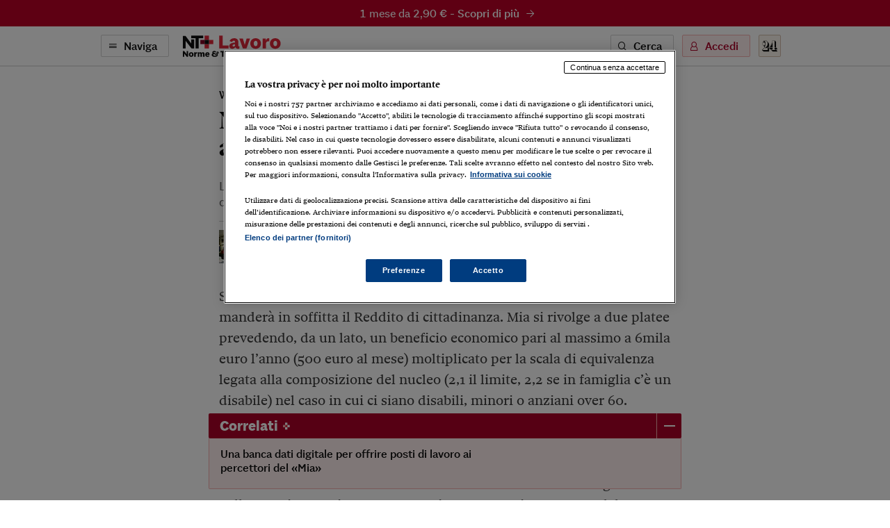

--- FILE ---
content_type: application/javascript; charset=UTF-8
request_url: https://ntpluslavoro.ilsole24ore.com/_next/static/Z_bDxhxmBJ_ydiUsgsLEo/_buildManifest.js
body_size: 776
content:
self.__BUILD_MANIFEST=function(s,i,a,e,c,t,u,d,r,n,o,p,h,g,b,f,k,j,l,v,z,m,_){return{__rewrites:{afterFiles:[{has:o,source:"/app/art/:uuid",destination:"/art/:uuid/?isApp=true"},{has:o,source:"/app/agenda/:uuid",destination:"/agenda/:uuid/?isApp=true"},{has:o,source:"/app/radiocor/:uuid",destination:"/radiocor/:uuid/?isApp=true"},{has:o,source:"/app/schede/:uuid",destination:"/schede/:uuid/?isApp=true"},{has:o,source:"/app/bandi/:uuid",destination:"/bandi/:uuid/?isApp=true"},{has:o,source:"/app/viewer",destination:"/viewer?isApp=true"},{has:o,source:"/app/codici",destination:"/codici?isApp=true"}],beforeFiles:[],fallback:[]},"/":[s,a,d,i,e,c,t,r,p,"static/chunks/pages/index-3d2b499e2de2bbf0.js"],"/_error":[s,i,"static/chunks/pages/_error-9afa5fd87033e1bf.js"],"/agenda/[uuid]":[s,a,g,i,e,c,t,p,b,"static/chunks/pages/agenda/[uuid]-9fb059112c04e20d.js"],"/analisi":[s,a,d,i,e,c,t,u,r,n,h,"static/chunks/pages/analisi-dbdc4a3c921b6220.js"],"/art/[uuid]":[s,a,g,i,e,c,t,u,p,b,f,j,"static/chunks/pages/art/[uuid]-f934520b4f63ff5e.js"],"/bandi":[l,s,a,d,v,i,e,c,u,r,z,"static/chunks/pages/bandi-02dbe1e290098092.js"],"/bandi/[uuid]":[s,a,g,i,e,c,t,u,p,b,f,"static/chunks/pages/bandi/[uuid]-216c1321cc6c8cf8.js"],"/casi-pratici":[s,a,d,i,e,c,t,u,r,n,"static/chunks/pages/casi-pratici-e26c46551212f609.js"],"/cassazione":[s,a,d,i,e,c,t,u,r,n,"static/chunks/pages/cassazione-0d72d5b47832c50d.js"],"/channel/[canale]/type/[tipo]/uuid/[uuid]":[s,i,"static/chunks/pages/channel/[canale]/type/[tipo]/uuid/[uuid]-7f61ac2fc108805c.js"],"/codici":[s,i,"static/chunks/pages/codici-03570ac5c45da85e.js"],"/codici/Iframe":["static/chunks/pages/codici/Iframe-8c69eca40b0d8c0f.js"],"/esame-avvocato":[s,a,d,i,e,c,t,u,r,n,h,"static/chunks/pages/esame-avvocato-52a70d857025d1b0.js"],"/esperto-risponde":[s,a,d,i,e,c,t,u,r,n,h,"static/chunks/pages/esperto-risponde-b1e3df4893fedb4d.js"],"/faq":[s,a,i,c,"static/chunks/pages/faq-d25dc4571cd5408f.js"],"/quesito-lettore":[s,i,"static/chunks/pages/quesito-lettore-6d8fb056f1ca2e56.js"],"/radiocor":[s,a,d,i,e,c,t,u,r,n,"static/chunks/pages/radiocor-1c6674ba7d1a14df.js"],"/radiocor/deman":[s,a,d,i,e,c,t,u,r,n,"static/chunks/pages/radiocor/deman-75eb86431ed1ef02.js"],"/radiocor/infpa":[s,a,d,i,e,c,t,u,r,n,"static/chunks/pages/radiocor/infpa-54a605fb9684ae0d.js"],"/radiocor/[uuid]":[s,a,g,i,e,c,t,u,p,b,f,"static/chunks/pages/radiocor/[uuid]-741c2da27638496b.js"],"/rassegne":[s,a,d,i,e,c,t,u,r,n,"static/chunks/pages/rassegne-eb7b887bc6dac0da.js"],"/ricerca/[keyword]":[l,s,a,d,v,i,e,c,u,r,z,"static/chunks/pages/ricerca/[keyword]-0ca815a7bc19c90f.js"],"/riviste/[slug]":[s,a,i,e,c,t,m,"static/chunks/pages/riviste/[slug]-e83b0c4e1b181a07.js"],"/riviste/[slug]/archivio":[s,a,i,"static/chunks/pages/riviste/[slug]/archivio-e5e393b64b48e76f.js"],"/riviste/[slug]/argomenti":[s,a,i,e,"static/chunks/pages/riviste/[slug]/argomenti-d6fd7d3dd9b1b253.js"],"/riviste/[slug]/argomenti/[argomento]":[s,a,i,e,c,t,k,"static/chunks/pages/riviste/[slug]/argomenti/[argomento]-74610aacf43d1877.js"],"/riviste/[slug]/scadenzario/[year]/[month]":[s,a,i,e,_,"static/chunks/pages/riviste/[slug]/scadenzario/[year]/[month]-ad0e4cece248ffd7.js"],"/riviste/[slug]/scadenzario/[year]/[month]/[type]":[s,a,i,e,_,"static/chunks/pages/riviste/[slug]/scadenzario/[year]/[month]/[type]-675a9a61bde76efd.js"],"/riviste/[slug]/sez/[sezione]":[s,a,i,e,c,t,k,"static/chunks/pages/riviste/[slug]/sez/[sezione]-6f4daab8385cf63e.js"],"/riviste/[slug]/sez/[sezione]/[tipologiaRivista]":[s,a,i,e,c,t,k,"static/chunks/pages/riviste/[slug]/sez/[sezione]/[tipologiaRivista]-9c31838f1ef6fc59.js"],"/riviste/[slug]/sez/[sezione]/[tipologiaRivista]/[sottosezione]":[s,a,i,e,c,t,k,"static/chunks/pages/riviste/[slug]/sez/[sezione]/[tipologiaRivista]/[sottosezione]-009dc849c516995d.js"],"/riviste/[slug]/[numeroRivista]":[s,a,i,e,c,t,m,"static/chunks/pages/riviste/[slug]/[numeroRivista]-1857800126250227.js"],"/rubriche":[s,a,d,i,e,c,t,u,r,"static/chunks/pages/rubriche-5ffea91054f6ca02.js"],"/rubriche/[uuid]":[s,a,d,i,e,c,t,u,r,"static/chunks/pages/rubriche/[uuid]-47c77b4a1b9ae4f8.js"],"/schede":[s,a,d,i,e,c,t,u,r,n,h,"static/chunks/pages/schede-33719f9f46a6b57d.js"],"/schede/[uuid]":[s,a,g,i,e,c,t,u,p,b,f,j,"static/chunks/pages/schede/[uuid]-94ae42420c70c880.js"],"/sez/[sezione]":[s,a,d,i,e,c,t,u,r,n,h,"static/chunks/pages/sez/[sezione]-66387f762eb46a84.js"],"/speciali":[s,a,d,i,e,c,t,u,r,n,h,"static/chunks/pages/speciali-db682e7fcd324465.js"],"/viewer":["static/chunks/pages/viewer-312427692b905212.js"],sortedPages:["/","/_app","/_error","/agenda/[uuid]","/analisi","/art/[uuid]","/bandi","/bandi/[uuid]","/casi-pratici","/cassazione","/channel/[canale]/type/[tipo]/uuid/[uuid]","/codici","/codici/Iframe","/esame-avvocato","/esperto-risponde","/faq","/quesito-lettore","/radiocor","/radiocor/deman","/radiocor/infpa","/radiocor/[uuid]","/rassegne","/ricerca/[keyword]","/riviste/[slug]","/riviste/[slug]/archivio","/riviste/[slug]/argomenti","/riviste/[slug]/argomenti/[argomento]","/riviste/[slug]/scadenzario/[year]/[month]","/riviste/[slug]/scadenzario/[year]/[month]/[type]","/riviste/[slug]/sez/[sezione]","/riviste/[slug]/sez/[sezione]/[tipologiaRivista]","/riviste/[slug]/sez/[sezione]/[tipologiaRivista]/[sottosezione]","/riviste/[slug]/[numeroRivista]","/rubriche","/rubriche/[uuid]","/schede","/schede/[uuid]","/sez/[sezione]","/speciali","/viewer"]}}("static/chunks/244-6607c9b2b6dad267.js","static/chunks/4583-3e53bb47f75a3066.js","static/chunks/1052-4b9c2c59bac1d45f.js","static/chunks/8235-a3c4125f08b0db6a.js","static/chunks/5883-c66a2a672737d89a.js","static/chunks/4015-4ed730339274c1a6.js","static/chunks/4190-754e1dcb1f45d9e5.js","static/chunks/7845-9ce8ef777d4a2cd0.js","static/chunks/7138-781c1dae9a3aa7ee.js","static/chunks/6335-f757c7799f556690.js",void 0,"static/chunks/6181-e3f79b35efc76248.js","static/chunks/4662-36ac64dcde5cc5e2.js","static/chunks/5777-9c086b18cc98f1a7.js","static/chunks/1310-ab67e24830719e30.js","static/chunks/3568-ca8785fb2d4e66a0.js","static/chunks/75-6ab8c26410160b55.js","static/chunks/5659-7ce23a93ec235cff.js","static/chunks/26770aaf-a2608cd08900e9f6.js","static/chunks/2543-3cff665d1dc514a8.js","static/chunks/325-4b7b0e28071d782e.js","static/chunks/9885-61cc27f474c178b3.js","static/chunks/7-d6322ed53ed67215.js"),self.__BUILD_MANIFEST_CB&&self.__BUILD_MANIFEST_CB();

--- FILE ---
content_type: application/javascript; charset=UTF-8
request_url: https://ntpluslavoro.ilsole24ore.com/_next/static/chunks/pages/channel/%5Bcanale%5D/type/%5Btipo%5D/uuid/%5Buuid%5D-7f61ac2fc108805c.js
body_size: 809
content:
(self.webpackChunk_N_E=self.webpackChunk_N_E||[]).push([[9467],{91318:function(e){var n={kind:"Document",definitions:[{kind:"OperationDefinition",operation:"query",name:{kind:"Name",value:"getInfo"},variableDefinitions:[{kind:"VariableDefinition",variable:{kind:"Variable",name:{kind:"Name",value:"input"}},type:{kind:"NonNullType",type:{kind:"NamedType",name:{kind:"Name",value:"UnknownContent"}}},directives:[]}],directives:[],selectionSet:{kind:"SelectionSet",selections:[{kind:"Field",name:{kind:"Name",value:"getInfo"},arguments:[{kind:"Argument",name:{kind:"Name",value:"input"},value:{kind:"Variable",name:{kind:"Name",value:"input"}}}],directives:[],selectionSet:{kind:"SelectionSet",selections:[{kind:"Field",name:{kind:"Name",value:"tipologia"},arguments:[],directives:[]},{kind:"Field",name:{kind:"Name",value:"uriReference"},arguments:[],directives:[]},{kind:"Field",name:{kind:"Name",value:"id"},arguments:[{kind:"Argument",name:{kind:"Name",value:"input"},value:{kind:"Variable",name:{kind:"Name",value:"input"}}}],directives:[{kind:"Directive",name:{kind:"Name",value:"client"},arguments:[]}]}]}}]}}],loc:{start:0,end:135}};n.loc.source={body:"query getInfo($input: UnknownContent!) {\n  getInfo(input: $input) {\n    tipologia\n    uriReference\n    id(input: $input) @client\n  }\n}\n",name:"GraphQL request",locationOffset:{line:1,column:1}};var t={};function i(e,n){for(var t=0;t<e.definitions.length;t++){var i=e.definitions[t];if(i.name&&i.name.value==n)return i}}n.definitions.forEach(function(e){if(e.name){var n=new Set;(function e(n,t){if("FragmentSpread"===n.kind)t.add(n.name.value);else if("VariableDefinition"===n.kind){var i=n.type;"NamedType"===i.kind&&t.add(i.name.value)}n.selectionSet&&n.selectionSet.selections.forEach(function(n){e(n,t)}),n.variableDefinitions&&n.variableDefinitions.forEach(function(n){e(n,t)}),n.definitions&&n.definitions.forEach(function(n){e(n,t)})})(e,n),t[e.name.value]=n}}),e.exports=n,e.exports.getInfo=function(e,n){var a={kind:e.kind,definitions:[i(e,n)]};e.hasOwnProperty("loc")&&(a.loc=e.loc);var o=t[n]||new Set,r=new Set,c=new Set;for(o.forEach(function(e){c.add(e)});c.size>0;){var u=c;c=new Set,u.forEach(function(e){r.has(e)||(r.add(e),(t[e]||new Set).forEach(function(e){c.add(e)}))})}return r.forEach(function(n){var t=i(e,n);t&&a.definitions.push(t)}),a}(n,"getInfo")},11866:function(e,n,t){(window.__NEXT_P=window.__NEXT_P||[]).push(["/channel/[canale]/type/[tipo]/uuid/[uuid]",function(){return t(9262)}])},42707:function(e,n,t){"use strict";t.d(n,{Z:function(){return u}});var i=t(85893),a=t(67294),o=t(11163),r=t(26394),c=t(84583);function u(){let{query:{isApp:e}}=(0,o.useRouter)();return(0,i.jsxs)(a.Fragment,{children:[!e&&(0,i.jsx)("div",{className:"wrapper",children:(0,i.jsx)(c.Z,{})}),(0,i.jsx)(r.Z,{})]})}},9262:function(e,n,t){"use strict";t.r(n),t.d(n,{default:function(){return h}});var i=t(82729),a=t(85893),o=t(67294),r=t(11163),c=t.n(r),u=t(68806),l=t(45697),d=t.n(l),s=t(91318),f=t.n(s),p=t(56305),m=t(5475),v=t(42707);function k(){let e=(0,i._)(["\n        fragment Frodo on ContentInfo {\n          tipologia\n          uriReference\n        }\n      "]);return k=function(){return e},e}function g(e){let n=e.split("?")[1];return n?"?".concat(n):""}function h(e){let{query:n,asPath:t}=e,{uuid:i,tipo:r}=n,u=g(t);if(!i||""===i)return null;let{loading:l,error:d,data:s,networkStatus:k}=(0,m.aM)(f(),{variables:{input:{type:r,uuid:i.split("&")[0]}},skip:!1,fetchPolicy:"no-cache"}),{getInfo:h}=s||{},{tipologia:N,uriReference:_}=h||{};return o.useEffect(()=>{if(h){if(["articolo","embed","agenda"].includes(r)&&"not found"!==N){let e=(0,p.s)({uuid:i,...h,__typename:"Articolo_Tappo"===N||N.includes("_Documenti")?N:"Articolo",url:_});e.as?c().replace(e.href,"".concat(e.as).concat(u)):e.href?document.location.replace("".concat(e.href).concat(u)):document.location.replace("/art/temp-".concat(i).concat(u))}else l||document.location.replace("/404")}else l||document.location.replace("/404")},[i,l]),(0,a.jsx)(v.Z,{})}h.getStatusCode=(e,n)=>{let{query:t,asPath:i}=e,{uuid:a,tipo:o}=t;if(!a)return{statusCode:404,origin:i,location:i};let r=g(i);try{let e=n.readFragment({id:"ContentInfo:".concat(a),fragment:(0,u.ZP)(k())}),{tipologia:t,uriReference:c}=e;if(!c)return{statusCode:404,origin:i,location:i};if(["articolo","embed"].includes(o)){let n=(0,p.s)({uuid:a,...e,__typename:"Articolo_Tappo"===t||t.includes("_Documenti")?t:"Articolo",url:c});return{statusCode:301,location:"".concat(n.as).concat(r)||"".concat(n.href).concat(r)||"/art/temp-".concat(a).concat(r)}}}catch(e){console.log("error",e)}return{statusCode:404,origin:i,location:i}},h.getInitialProps=async e=>{let{query:n,asPath:t}=e;return{query:n,asPath:t}},h.defaultProps={asPath:""},h.propTypes={query:d().shape({uuid:d().string,tipo:d().string}).isRequired,asPath:d().string}},82729:function(e,n,t){"use strict";function i(e,n){return n||(n=e.slice(0)),Object.freeze(Object.defineProperties(e,{raw:{value:Object.freeze(n)}}))}t.d(n,{_:function(){return i}})}},function(e){e.O(0,[244,4583,2888,9774,179],function(){return e(e.s=11866)}),_N_E=e.O()}]);

--- FILE ---
content_type: image/svg+xml
request_url: https://ntpluslavoro.ilsole24ore.com/img/ilsole24ore-o.svg
body_size: 2568
content:
<svg width="356" height="131" viewBox="0 0 356 131" xmlns="http://www.w3.org/2000/svg"><path d="M175.275 33.11c3.1 0 6.114.753 8.926 2.114 15.68 6.167 30.547 27.221 30.942 47.152 1.724 21.737-8.023 48.968-28.458 48.968-13.566 0-25.484-8.96-32.771-23.366-4.897-7.936-7.924-18.62-7.924-30.374 0-24.514 13.127-44.494 29.285-44.494zM24.462 34.628c2.17 0 4.244.226 6.18.666 13.855 1.29 23.876 9.176 27.646 21.846 3.75 12.575 4.553 26.6-6.736 39.278l9.337 10.402v24.016h-52L0 119.181v-5.388l.284-.136c10.43-5.693 17.872-13.119 22.043-21.84-6.062-2.255-10.005-5.708-14.193-11.405a34.67 34.67 0 01-3.57-5.907c-1.907-2.844-3.175-6.523-3.266-10.92-.12-6.922 2.025-16.58 8.35-22.926 3.925-3.955 8.816-5.996 14.55-6.03h.265zm84.939.616l10.442 10.207v47.677l1.24 1.52h.048v.06l.575.684 9.1 11.02v4.35h-8.252v4.382l8.039 10.38v4.887H90.106l-11.51-11.23v-4.769h.538c2.858 0 4.417-.15 6.417-1.567.93-.653 1.579-1.268 2.1-1.979H69.223l-10.205-10.613h.036V94.38l.156-.16c8.213-9.188 12.193-14.995 17.716-25.894C82.93 56.46 85.368 49.267 87.75 36.252l.093-.527.52.097c3.54.735 5.622.961 8.964.961h.692c4.226-.046 6.645-.337 10.733-1.363l.649-.176zm236.327-.037l10.54 11.28V72.08h-5.65l-10.402-10.384s-.22-6.449-3.07-8.744c-2.62-2.108-5.691-2.262-6.37-2.27h-.115l-.022.001.1 11.651h4.565l11.189 12.674V95.93l9.986 8.811v25.338h-54.574l-10.66-11.32v-4.535l.502-.004c2.19-.137 3.533-.703 5.11-2.172 1.846-1.709 2.538-3.336 2.439-5.83V50.601l-8.47-10.605v-4.79h54.902zm-86.527-.412c1.69.163 3.385.564 5.029 1.204 12.11 2.682 20.818 12.06 22.116 24.462 1.013 9.627-1.727 16.652-9.12 23.28 2.948 2.176 4.419 3.777 6.29 6.861 1.75 2.835 2.446 4.66 3.057 7.893v18.29l6.07 8.115v4.78h-19.114l-12.15-4.554v4.148h-36.627L214.41 118.76h-.027v-4.522l.493-.017c2.646-.232 4.299-1.108 5.916-3.143 1.247-1.563 1.4-3.02 1.521-4.83l.019-.288c.02-.339.037-.684.092-1.07V50.776l-8.69-10.978v-5.004h45.466zm-83.926-.632c-15.563 0-28.221 19.483-28.221 43.441 0 23.961 12.658 43.46 28.22 43.46 15.587 0 28.249-19.499 28.249-43.46 0-23.958-12.662-43.44-28.248-43.44zm-150.813 1.51h-.238c-5.468.052-10.077 1.961-13.828 5.694C4.3 47.49 2.254 56.853 2.364 63.56c.183 10.022 6.708 16.218 12.678 16.218 5.258 0 8.88-4.458 9.72-11.876.832-7.594-.857-11.206-2.41-12.88-1.103-1.188-2.527-1.825-4.133-1.825-2.775 0-5.797 1.825-8.116 4.85l-.492.676-.401-.726c-1.635-2.913-1.07-8.388 1.249-12.166 1.35-2.17 3.825-4.81 8.124-4.81h.218c2.073.041 3.844.876 5.268 2.477 5.878 6.711 4.27 25.933 2.775 36.77-1.9 14.111-10.806 25.893-25.785 34.13v3.747h48.228V95.691h-2.893c-.246 1.8-.995 3.042-2.528 4.261-1.88 1.475-3.341 1.475-5.796 1.34H23.029l1.788-.954c15.243-8.259 24.06-20.82 24.252-34.507.145-10.012-2.775-18.482-8.224-23.844-4.217-4.19-9.74-6.315-16.383-6.315zm83.889.915c-3.815.93-6.225 1.188-10.314 1.223h-.71c-3.25 0-5.351-.2-8.636-.844-2.365 12.79-4.838 20.018-10.834 31.817-5.541 10.935-9.528 16.785-17.734 25.984v4.472h29.535l-.027 10.061c-.766 1.985-1.671 3.112-3.451 4.371-2.171 1.554-3.98 1.762-6.516 1.768v2.705h40.187v-3.323h-3.156c-2.292 0-3.926-.096-5.75-1.56-1.544-1.214-2.256-2.373-2.594-4.254V99.03h11.73v-3.338h-11.73V36.588zm150.804-.79l-44.36.015v2.897c.265 0 .512-.029.8-.029 2.925 0 4.924.848 6.475 2.741 1.142 1.407 1.186 2.613 1.224 4.037.026.653.045 1.385.18 2.226v57.264c-.035.397-.035.751-.08 1.065-.138 2.04-.274 3.79-1.762 5.697-1.708 2.14-3.514 3.164-6.18 3.476v2.563h34.767v-2.726c-2.811-.057-4.857-1.072-6.645-3.33-1.48-1.913-1.604-3.653-1.614-5.763l-.001-27.474 1.652-.047h1.168c2.674 0 5.732.197 7.575 2.03 1.915 1.921 2.282 4.591 2.583 6.712l-.192 20.295c.048 2.43.485 3.866 1.854 5.961 1.58 2.364 3.048 3.521 5.73 4.535h19.578v-2.296h-.015c-2.228 0-3.935-.756-5.495-2.449-1.672-1.842-1.672-3.408-1.635-5.81v-16.37c-.501-3.133-1.325-5.002-3.377-7.592-2.355-2.943-4.363-4.397-7.994-5.64l-1.207-.409 1.142-.54c8.306-3.942 13.05-8.687 12.734-21.365-.312-11.876-8.747-18.884-16.905-19.674zm85.505.446h-52.793v2.691c2.776 0 4.81.952 6.615 3.103 1.525 1.81 1.646 3.34 1.8 5.452l.055.872v57.85c.128 2.723-.694 4.677-2.766 6.59-1.643 1.525-3.093 2.2-5.25 2.385v2.563h52.558V95.491h-2.02c-.435 5.442-2.133 8.974-6.186 12.935-4.51 4.4-8.954 6.265-14.905 6.265-.72 0-1.452-.017-2.253-.077l-.474-.024V78.82l.562.015c.998.084 1.946.051 2.805.03 2.427-.065 4.344-.046 5.987 1.37 1.669 1.46 2.427 2.777 2.775 4.86v7.07h3.723V63.691h-2.838v3.215c-.211 2.362-.885 3.842-2.556 5.543-2.218 2.304-4.7 2.484-7.295 2.484h-1.23c-.446-.039-.932-.039-1.387-.039h-.546V39.8l.498-.032c5.708-.319 9.475.82 14.049 4.268 5.488 4.212 7.886 9.058 7.804 15.695h3.268V36.244zm-169.185 2.73c3.286 0 5.95 2.826 5.95 6.318v64.338c0 3.5-2.664 6.343-5.95 6.343-3.297 0-5.971-2.843-5.971-6.343V45.292c0-3.492 2.674-6.319 5.97-6.319zm156.178 54.241h-1.014v18.414c1.818-.939 3.55-2.242 5.295-3.933 1.385-1.377 2.483-2.67 3.34-4.045-1.616-2.019-5.631-7.096-7.621-10.436zM89.658 54.01v41.682H65.56v-.513c4.829-6.949 7.339-10.97 11.51-18.283 4.976-8.7 7.503-13.738 11.51-22.875v-.01h1.077zm-1.076 27.247L81.06 94.647h7.522v-13.39zm153.912-40.97c3.7 0 7.936-.38 10.207 1.916 1.935 1.963 2.31 4.96 2.603 7.207v16.264c-.292 2.911-.914 5.26-3.05 6.981-2.152 1.817-4.832 1.93-8.534 1.935h-1.226zM33.224 1.533c1.982 0 5.05.256 6.362.48l.16.19c.16 1.344.287 3.582.319 5.724l-.607.032c-1.087-2.206-2.366-3.964-3.9-5.403-.8-.224-1.503-.32-2.43-.32-2.11 0-3.516 1.119-3.516 3.037 0 1.919 1.15 2.686 5.242 4.348 3.869 1.599 5.85 3.037 5.85 6.554 0 4.284-3.388 6.682-7.864 6.682-1.886 0-4.283-.16-6.65-.64-.32-2.557-.511-4.188-.511-6.522l.64-.096c1.087 2.302 2.397 4.188 3.964 6.139.927.319 1.694.383 2.589.383 2.238 0 3.837-1.215 3.837-3.612 0-2.11-1.631-2.973-4.956-4.188-4.251-1.567-6.074-3.421-6.074-6.49 0-3.676 3.517-6.298 7.545-6.298zm39.755 4.764c3.357 0 6.33 1.342 6.33 4.603 0 .767-.096 1.375-.352 1.663-.191.127-.415.19-.703.19-2.461 0-4.827-.16-7.353-.16 0 0-.032.32-.032.545 0 2.973 1.695 5.882 4.796 5.882 1.374 0 2.46-.16 3.516-.48l.16.32c-1.247 2.526-2.91 3.933-6.202 3.933-4.156 0-7.353-3.293-7.353-7.833 0-5.18 3.517-8.663 7.193-8.663zm-23.316 0c4.124 0 7.417 3.132 7.417 8.12 0 5.115-3.836 8.376-7.928 8.376-3.901 0-7.481-3.101-7.481-8.152 0-4.668 3.612-8.344 7.992-8.344zM63.743 0l.607.064s-.119 2.063-.17 4.143l-.01.479c-.007.398-.011.79-.011 1.164v13.523c0 1.854.063 2.11.319 2.27l.799.223s.064.256.064.576h-7.768c0-.32.064-.576.064-.576l.83-.223c.257-.16.32-.32.32-2.27V4.27c-.007-1.988-.105-2.234-.351-2.48l-.831-.256c0-.288.064-.48.064-.48S60.706.16 63.743 0zm-44.75 0l.608.064s-.102 1.758-.157 3.664l-.013.479a68.68 68.68 0 00-.022 1.643v13.523c0 1.854.064 2.11.32 2.27l.799.223s.064.256.064.576h-7.768c0-.32.063-.576.063-.576l.832-.223c.255-.16.319-.32.319-2.27V4.27c-.008-1.988-.106-2.234-.351-2.48l-.832-.256c0-.288.064-.48.064-.48S15.957.16 18.994 0zm-7.046 1.982c0 .447-.064.639-.064.639l-1.471.256c-.351.319-.447.799-.447 3.996V17.55c0 3.197.096 3.676.447 3.996l1.47.256s.065.19.065.639H2.452c0-.448.064-.64.064-.64l1.47-.255c.352-.32.448-.8.448-3.996V6.59c-.006-2.943-.107-3.404-.447-3.713L2.516 2.62s-.064-.192-.064-.64zm37.396 4.987c-1.507 0-2.027 2.771-2.145 5.717l-.016.492c-.009.33-.012.658-.012.984 0 3.836.415 7.896 2.429 7.896 1.822 0 2.014-3.9 2.014-7.29l-.001-.259c-.019-3.724-.456-7.54-2.27-7.54zm23.444-.096c-1.182 0-1.918 1.95-1.918 4.955 0 .16.064.224.256.224l2.59-.096c.383-.128.607-.96.607-2.366 0-1.758-.48-2.717-1.535-2.717z" fill="#000" fill-rule="evenodd"/></svg>